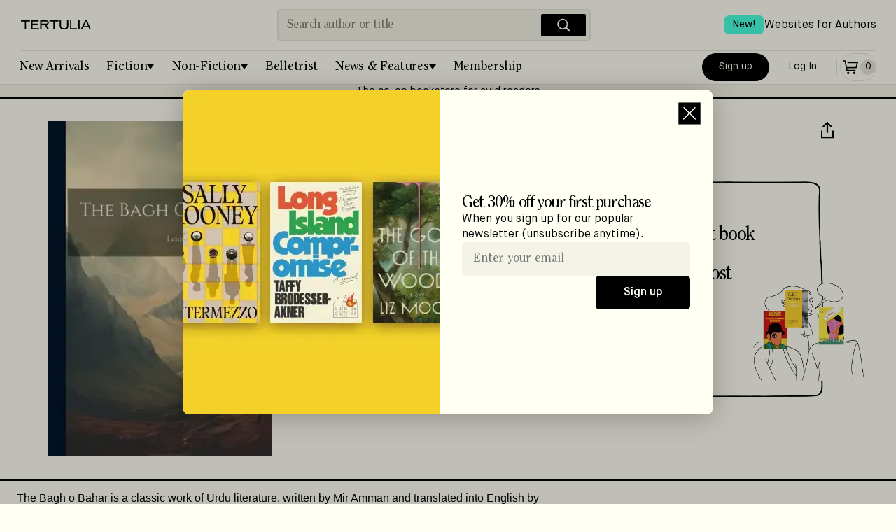

--- FILE ---
content_type: application/javascript; charset=UTF-8
request_url: https://tertulia.com/_next/static/chunks/848-8c403b19e1ed36e2.js
body_size: 10916
content:
"use strict";(self.webpackChunk_N_E=self.webpackChunk_N_E||[]).push([[848],{32662:function(e,t,n){var i=n(48200),o=n(83210),r=n(73759),a=n.n(r),l=n(69606),s=n(99138),c=n(17892),u=n(63620),d=n.n(u),p={};t.Z={Mixin:{scrollResponderMixinGetInitialState:function(){return{isTouching:!1,lastMomentumScrollBeginTime:0,lastMomentumScrollEndTime:0,observedScrollSinceBecomingResponder:!1,becameResponderWhileAnimating:!1}},scrollResponderHandleScrollShouldSetResponder:function(){return this.state.isTouching},scrollResponderHandleStartShouldSetResponder:function(){return!1},scrollResponderHandleStartShouldSetResponderCapture:function(e){return this.scrollResponderIsAnimating()},scrollResponderHandleResponderReject:function(){d()(!1,"ScrollView doesn't take rejection well - scrolls anyway")},scrollResponderHandleTerminationRequest:function(){return!this.state.observedScrollSinceBecomingResponder},scrollResponderHandleTouchEnd:function(e){var t=e.nativeEvent;this.state.isTouching=0!==t.touches.length,this.props.onTouchEnd&&this.props.onTouchEnd(e)},scrollResponderHandleResponderRelease:function(e){this.props.onResponderRelease&&this.props.onResponderRelease(e);var t=s.Z.currentlyFocusedField();this.props.keyboardShouldPersistTaps||null==t||e.target===t||this.state.observedScrollSinceBecomingResponder||this.state.becameResponderWhileAnimating||(this.props.onScrollResponderKeyboardDismissed&&this.props.onScrollResponderKeyboardDismissed(e),s.Z.blurTextInput(t))},scrollResponderHandleScroll:function(e){this.state.observedScrollSinceBecomingResponder=!0,this.props.onScroll&&this.props.onScroll(e)},scrollResponderHandleResponderGrant:function(e){this.state.observedScrollSinceBecomingResponder=!1,this.props.onResponderGrant&&this.props.onResponderGrant(e),this.state.becameResponderWhileAnimating=this.scrollResponderIsAnimating()},scrollResponderHandleScrollBeginDrag:function(e){this.props.onScrollBeginDrag&&this.props.onScrollBeginDrag(e)},scrollResponderHandleScrollEndDrag:function(e){this.props.onScrollEndDrag&&this.props.onScrollEndDrag(e)},scrollResponderHandleMomentumScrollBegin:function(e){this.state.lastMomentumScrollBeginTime=Date.now(),this.props.onMomentumScrollBegin&&this.props.onMomentumScrollBegin(e)},scrollResponderHandleMomentumScrollEnd:function(e){this.state.lastMomentumScrollEndTime=Date.now(),this.props.onMomentumScrollEnd&&this.props.onMomentumScrollEnd(e)},scrollResponderHandleTouchStart:function(e){this.state.isTouching=!0,this.props.onTouchStart&&this.props.onTouchStart(e)},scrollResponderHandleTouchMove:function(e){this.props.onTouchMove&&this.props.onTouchMove(e)},scrollResponderIsAnimating:function(){return Date.now()-this.state.lastMomentumScrollEndTime<16||this.state.lastMomentumScrollEndTime<this.state.lastMomentumScrollBeginTime},scrollResponderGetScrollableNode:function(){return this.getScrollableNode?this.getScrollableNode():(0,o.Z)(this)},scrollResponderScrollTo:function(e,t,n){if("number"==typeof e)console.warn("`scrollResponderScrollTo(x, y, animated)` is deprecated. Use `scrollResponderScrollTo({x: 5, y: 5, animated: true})` instead.");else{var i=e||p;e=i.x,t=i.y,n=i.animated}var o=this.scrollResponderGetScrollableNode(),r=e||0,a=t||0;"function"==typeof o.scroll?o.scroll({top:a,left:r,behavior:n?"smooth":"auto"}):(o.scrollLeft=r,o.scrollTop=a)},scrollResponderZoomTo:function(e,t){"ios"!==l.Z.OS&&a()("zoomToRect is not implemented")},scrollResponderFlashScrollIndicators:function(){},scrollResponderScrollNativeHandleToKeyboard:function(e,t,n){this.additionalScrollOffset=t||0,this.preventNegativeScrollOffset=!!n,c.Z.measureLayout(e,(0,o.Z)(this.getInnerViewNode()),this.scrollResponderTextInputFocusError,this.scrollResponderInputMeasureAndScrollToKeyboard)},scrollResponderInputMeasureAndScrollToKeyboard:function(e,t,n,o){var r=i.Z.get("window").height;this.keyboardWillOpenTo&&(r=this.keyboardWillOpenTo.endCoordinates.screenY);var a=t-r+o+this.additionalScrollOffset;this.preventNegativeScrollOffset&&(a=Math.max(0,a)),this.scrollResponderScrollTo({x:0,y:a,animated:!0}),this.additionalOffset=0,this.preventNegativeScrollOffset=!1},scrollResponderTextInputFocusError:function(e){console.error("Error measuring text field: ",e)},UNSAFE_componentWillMount:function(){this.keyboardWillOpenTo=null,this.additionalScrollOffset=0},scrollResponderKeyboardWillShow:function(e){this.keyboardWillOpenTo=e,this.props.onKeyboardWillShow&&this.props.onKeyboardWillShow(e)},scrollResponderKeyboardWillHide:function(e){this.keyboardWillOpenTo=null,this.props.onKeyboardWillHide&&this.props.onKeyboardWillHide(e)},scrollResponderKeyboardDidShow:function(e){e&&(this.keyboardWillOpenTo=e),this.props.onKeyboardDidShow&&this.props.onKeyboardDidShow(e)},scrollResponderKeyboardDidHide:function(e){this.keyboardWillOpenTo=null,this.props.onKeyboardDidHide&&this.props.onKeyboardDidHide(e)}}}},99138:function(e,t,n){var i=n(17892);t.Z={_currentlyFocusedNode:null,currentlyFocusedField:function(){return document.activeElement!==this._currentlyFocusedNode&&(this._currentlyFocusedNode=null),this._currentlyFocusedNode},focusTextInput:function(e){null!==e&&(this._currentlyFocusedNode=e,document.activeElement!==e&&i.Z.focus(e))},blurTextInput:function(e){null!==e&&(this._currentlyFocusedNode=null,document.activeElement===e&&i.Z.blur(e))}}},51709:function(e,t,n){var i=n(63366),o=n(91316),r=n(82463),a=["accessibilityActiveDescendant","accessibilityAtomic","accessibilityAutoComplete","accessibilityBusy","accessibilityChecked","accessibilityColumnCount","accessibilityColumnIndex","accessibilityColumnSpan","accessibilityControls","accessibilityCurrent","accessibilityDescribedBy","accessibilityDetails","accessibilityDisabled","accessibilityErrorMessage","accessibilityExpanded","accessibilityFlowTo","accessibilityHasPopup","accessibilityHidden","accessibilityInvalid","accessibilityKeyShortcuts","accessibilityLabel","accessibilityLabelledBy","accessibilityLevel","accessibilityLiveRegion","accessibilityModal","accessibilityMultiline","accessibilityMultiSelectable","accessibilityOrientation","accessibilityOwns","accessibilityPlaceholder","accessibilityPosInSet","accessibilityPressed","accessibilityReadOnly","accessibilityRequired","accessibilityRole","accessibilityRoleDescription","accessibilityRowCount","accessibilityRowIndex","accessibilityRowSpan","accessibilitySelected","accessibilitySetSize","accessibilitySort","accessibilityValueMax","accessibilityValueMin","accessibilityValueNow","accessibilityValueText","dataSet","focusable","nativeID","pointerEvents","style","testID"],l={},s=Object.prototype.hasOwnProperty,c=Array.isArray,u=/[A-Z]/g;function d(e){return"-"+e.toLowerCase()}function p(e){return c(e)?e.join(" "):e}var f=r.Z.create({auto:{pointerEvents:"auto"},"box-none":{pointerEvents:"box-none"},"box-only":{pointerEvents:"box-only"},none:{pointerEvents:"none"}});t.Z=function(e,t,n){t||(t=l);var c=t,h=c.accessibilityActiveDescendant,y=c.accessibilityAtomic,m=c.accessibilityAutoComplete,v=c.accessibilityBusy,g=c.accessibilityChecked,b=c.accessibilityColumnCount,S=c.accessibilityColumnIndex,R=c.accessibilityColumnSpan,T=c.accessibilityControls,E=c.accessibilityCurrent,P=c.accessibilityDescribedBy,_=c.accessibilityDetails,D=c.accessibilityDisabled,w=c.accessibilityErrorMessage,O=c.accessibilityExpanded,C=c.accessibilityFlowTo,k=c.accessibilityHasPopup,N=c.accessibilityHidden,x=c.accessibilityInvalid,A=c.accessibilityKeyShortcuts,M=c.accessibilityLabel,I=c.accessibilityLabelledBy,Z=c.accessibilityLevel,L=c.accessibilityLiveRegion,Y=c.accessibilityModal,B=c.accessibilityMultiline,H=c.accessibilityMultiSelectable,X=c.accessibilityOrientation,K=c.accessibilityOwns,G=c.accessibilityPlaceholder,W=c.accessibilityPosInSet,F=c.accessibilityPressed,V=c.accessibilityReadOnly,z=c.accessibilityRequired,q=(c.accessibilityRole,c.accessibilityRoleDescription),j=c.accessibilityRowCount,U=c.accessibilityRowIndex,J=c.accessibilityRowSpan,Q=c.accessibilitySelected,$=c.accessibilitySetSize,ee=c.accessibilitySort,et=c.accessibilityValueMax,en=c.accessibilityValueMin,ei=c.accessibilityValueNow,eo=c.accessibilityValueText,er=c.dataSet,ea=c.focusable,el=c.nativeID,es=c.pointerEvents,ec=c.style,eu=c.testID,ed=(0,i.Z)(c,a),ep=o.Z.propsToAriaRole(t);if(null!=h&&(ed["aria-activedescendant"]=h),null!=y&&(ed["aria-atomic"]=y),null!=m&&(ed["aria-autocomplete"]=m),null!=v&&(ed["aria-busy"]=v),null!=g&&(ed["aria-checked"]=g),null!=b&&(ed["aria-colcount"]=b),null!=S&&(ed["aria-colindex"]=S),null!=R&&(ed["aria-colspan"]=R),null!=T&&(ed["aria-controls"]=p(T)),null!=E&&(ed["aria-current"]=E),null!=P&&(ed["aria-describedby"]=p(P)),null!=_&&(ed["aria-details"]=_),!0===D&&(ed["aria-disabled"]=!0,("button"===e||"form"===e||"input"===e||"select"===e||"textarea"===e)&&(ed.disabled=!0)),null!=w&&(ed["aria-errormessage"]=w),null!=O&&(ed["aria-expanded"]=O),null!=C&&(ed["aria-flowto"]=p(C)),null!=k&&(ed["aria-haspopup"]=k),!0===N&&(ed["aria-hidden"]=N),null!=x&&(ed["aria-invalid"]=x),null!=A&&Array.isArray(A)&&(ed["aria-keyshortcuts"]=A.join(" ")),null!=M&&(ed["aria-label"]=M),null!=I&&(ed["aria-labelledby"]=p(I)),null!=Z&&(ed["aria-level"]=Z),null!=L&&(ed["aria-live"]="none"===L?"off":L),null!=Y&&(ed["aria-modal"]=Y),null!=B&&(ed["aria-multiline"]=B),null!=H&&(ed["aria-multiselectable"]=H),null!=X&&(ed["aria-orientation"]=X),null!=K&&(ed["aria-owns"]=p(K)),null!=G&&(ed["aria-placeholder"]=G),null!=W&&(ed["aria-posinset"]=W),null!=F&&(ed["aria-pressed"]=F),null!=V&&(ed["aria-readonly"]=V,("input"===e||"select"===e||"textarea"===e)&&(ed.readOnly=!0)),null!=z&&(ed["aria-required"]=z,("input"===e||"select"===e||"textarea"===e)&&(ed.required=z)),null!=ep&&(ed.role="none"===ep?"presentation":ep),null!=q&&(ed["aria-roledescription"]=q),null!=j&&(ed["aria-rowcount"]=j),null!=U&&(ed["aria-rowindex"]=U),null!=J&&(ed["aria-rowspan"]=J),null!=Q&&(ed["aria-selected"]=Q),null!=$&&(ed["aria-setsize"]=$),null!=ee&&(ed["aria-sort"]=ee),null!=et&&(ed["aria-valuemax"]=et),null!=en&&(ed["aria-valuemin"]=en),null!=ei&&(ed["aria-valuenow"]=ei),null!=eo&&(ed["aria-valuetext"]=eo),null!=er){for(var ef in er)if(s.call(er,ef)){var eh=ef.replace(u,d),ey=er[ef];null!=ey&&(ed["data-"+eh]=ey)}}!1===ea&&(ed.tabIndex="-1"),"a"===e||"button"===e||"input"===e||"select"===e||"textarea"===e?(!1===ea||!0===D)&&(ed.tabIndex="-1"):"button"===ep||"checkbox"===ep||"link"===ep||"radio"===ep||"textbox"===ep||"switch"===ep?!1!==ea&&(ed.tabIndex="0"):!0===ea&&(ed.tabIndex="0");var em=(0,r.Z)([ec,es&&f[es]],{writingDirection:n?n.writingDirection:"ltr"}),ev=em[0],eg=em[1];return ev&&(ed.className=ev),eg&&(ed.style=eg),null!=el&&(ed.id=el),null!=eu&&(ed["data-testid"]=eu),ed}},5454:function(e,t,n){var i=n(99138);t.Z=function(){i.Z.blurTextInput(i.Z.currentlyFocusedField())}},14268:function(e,t,n){n.d(t,{E5:function(){return c},LO:function(){return o},Uy:function(){return l},YB:function(){return a},_T:function(){return r},hJ:function(){return s},lG:function(){return i},vr:function(){return u}});var i={children:!0,dataSet:!0,nativeID:!0,ref:!0,suppressHydrationWarning:!0,testID:!0},o={accessibilityActiveDescendant:!0,accessibilityAtomic:!0,accessibilityAutoComplete:!0,accessibilityBusy:!0,accessibilityChecked:!0,accessibilityColumnCount:!0,accessibilityColumnIndex:!0,accessibilityColumnSpan:!0,accessibilityControls:!0,accessibilityCurrent:!0,accessibilityDescribedBy:!0,accessibilityDetails:!0,accessibilityDisabled:!0,accessibilityErrorMessage:!0,accessibilityExpanded:!0,accessibilityFlowTo:!0,accessibilityHasPopup:!0,accessibilityHidden:!0,accessibilityInvalid:!0,accessibilityKeyShortcuts:!0,accessibilityLabel:!0,accessibilityLabelledBy:!0,accessibilityLevel:!0,accessibilityLiveRegion:!0,accessibilityModal:!0,accessibilityMultiline:!0,accessibilityMultiSelectable:!0,accessibilityOrientation:!0,accessibilityOwns:!0,accessibilityPlaceholder:!0,accessibilityPosInSet:!0,accessibilityPressed:!0,accessibilityReadOnly:!0,accessibilityRequired:!0,accessibilityRole:!0,accessibilityRoleDescription:!0,accessibilityRowCount:!0,accessibilityRowIndex:!0,accessibilityRowSpan:!0,accessibilitySelected:!0,accessibilitySetSize:!0,accessibilitySort:!0,accessibilityValueMax:!0,accessibilityValueMin:!0,accessibilityValueNow:!0,accessibilityValueText:!0,dir:!0,focusable:!0},r={onClick:!0,onClickCapture:!0,onContextMenu:!0},a={onBlur:!0,onFocus:!0},l={onKeyDown:!0,onKeyDownCapture:!0,onKeyUp:!0,onKeyUpCapture:!0},s={onMouseDown:!0,onMouseEnter:!0,onMouseLeave:!0,onMouseMove:!0,onMouseOver:!0,onMouseOut:!0,onMouseUp:!0},c={onTouchCancel:!0,onTouchCancelCapture:!0,onTouchEnd:!0,onTouchEndCapture:!0,onTouchMove:!0,onTouchMoveCapture:!0,onTouchStart:!0,onTouchStartCapture:!0},u={classList:!0,style:!0}},88732:function(e,t){t.Z=function(e){if(null!=e&&1===e.nodeType&&"function"==typeof e.getBoundingClientRect)return e.getBoundingClientRect()}},15303:function(e,t){t.Z=function(e){return"currentcolor"===e||"currentColor"===e||"inherit"===e||0===e.indexOf("var(")}},53028:function(e,t,n){function i(){for(var e=arguments.length,t=Array(e),n=0;n<e;n++)t[n]=arguments[n];return function(e){t.forEach(function(t){if(null!=t){if("function"==typeof t){t(e);return}if("object"==typeof t){t.current=e;return}console.error("mergeRefs cannot handle Refs of type boolean, number or string, received ref "+String(t))}})}}n.d(t,{Z:function(){return i}}),n(67294)},24181:function(e,t,n){n.d(t,{Z:function(){return i}});function i(e,t){var n={};for(var i in e)e.hasOwnProperty(i)&&!0===t[i]&&(n[i]=e[i]);return n}},78900:function(e,t,n){n.d(t,{Z:function(){return m}});var i=n(39668),o=n(61505),r=n(7951),a=n(81385),l=n(29432),s=n(23716),c=n(40109),u=n(42564),d=n(42758),p=n(26327),f=["Webkit"],h=["Webkit","ms"],y={plugins:[o.Z,r.Z,a.Z,l.Z,s.Z,c.Z,u.Z,d.Z,p.Z],prefixMap:{appearance:["Webkit","Moz","ms"],userSelect:["Webkit","Moz"],textEmphasisPosition:h,textEmphasis:h,textEmphasisStyle:h,textEmphasisColor:h,boxDecorationBreak:h,clipPath:f,maskImage:h,maskMode:h,maskRepeat:h,maskPosition:h,maskClip:h,maskOrigin:h,maskSize:h,maskComposite:h,mask:h,maskBorderSource:h,maskBorderMode:h,maskBorderSlice:h,maskBorderWidth:h,maskBorderOutset:h,maskBorderRepeat:h,maskBorder:h,maskType:h,textDecorationStyle:f,textDecorationSkip:f,textDecorationLine:f,textDecorationColor:f,filter:f,breakAfter:f,breakBefore:f,breakInside:f,columnCount:f,columnFill:f,columnGap:f,columnRule:f,columnRuleColor:f,columnRuleStyle:f,columnRuleWidth:f,columns:f,columnSpan:f,columnWidth:f,backdropFilter:f,hyphens:f,flowInto:f,flowFrom:f,regionFragment:f,textOrientation:f,tabSize:["Moz"],fontKerning:f,textSizeAdjust:f}},m=(0,i.Z)(y)},21181:function(e,t,n){n.d(t,{G:function(){return r}});var i=n(58395).Z&&void 0!==window.requestIdleCallback,o=i?window.requestIdleCallback:function(e,t){return setTimeout(function(){var t=Date.now();e({didTimeout:!1,timeRemaining:function(){return Math.max(0,50-(Date.now()-t))}})},1)},r=i?window.cancelIdleCallback:function(e){clearTimeout(e)};t.Z=o},73948:function(e,t,n){n.d(t,{Z:function(){return r}});var i={animationIterationCount:!0,aspectRatio:!0,borderImageOutset:!0,borderImageSlice:!0,borderImageWidth:!0,boxFlex:!0,boxFlexGroup:!0,boxOrdinalGroup:!0,columnCount:!0,flex:!0,flexGrow:!0,flexOrder:!0,flexPositive:!0,flexShrink:!0,flexNegative:!0,fontWeight:!0,gridRow:!0,gridRowEnd:!0,gridRowGap:!0,gridRowStart:!0,gridColumn:!0,gridColumnEnd:!0,gridColumnGap:!0,gridColumnStart:!0,lineClamp:!0,opacity:!0,order:!0,orphans:!0,tabSize:!0,widows:!0,zIndex:!0,zoom:!0,fillOpacity:!0,floodOpacity:!0,stopOpacity:!0,strokeDasharray:!0,strokeDashoffset:!0,strokeMiterlimit:!0,strokeOpacity:!0,strokeWidth:!0,scale:!0,scaleX:!0,scaleY:!0,scaleZ:!0,shadowOpacity:!0},o=["ms","Moz","O","Webkit"];Object.keys(i).forEach(function(e){o.forEach(function(t){i[t+e.charAt(0).toUpperCase()+e.substring(1)]=i[e]})});var r=function(e,t){var n=e.style;for(var o in t)if(t.hasOwnProperty(o)){var r,a,l=0===o.indexOf("--"),s=(r=o,null==(a=t[o])||"boolean"==typeof a||""===a?"":l||"number"!=typeof a||0===a||i.hasOwnProperty(r)&&i[r]?(""+a).trim():a+"px");"float"===o&&(o="cssFloat"),l?n.setProperty(o,s):n[o]=s}}},87897:function(e,t,n){n.d(t,{Z:function(){return s}});var i=n(75650),o=n(17892),r=n(58395),a="__reactLayoutHandler",l=(r.Z,null);function s(e,t){var n=(r.Z&&void 0!==window.ResizeObserver&&null==l&&(l=new window.ResizeObserver(function(e){e.forEach(function(e){var t=e.target,n=t[a];"function"==typeof n&&o.Z.measure(t,function(t,i,o,r,a,l){var s={nativeEvent:{layout:{x:t,y:i,width:o,height:r,left:a,top:l}},timeStamp:Date.now()};Object.defineProperty(s.nativeEvent,"target",{enumerable:!0,get:function(){return e.target}}),n(s)})})})),l);(0,i.Z)(function(){var n=e.current;null!=n&&(n[a]=t)},[e,t]),(0,i.Z)(function(){var t=e.current;return null!=t&&null!=n&&("function"==typeof t[a]?n.observe(t):n.unobserve(t)),function(){null!=t&&null!=n&&n.unobserve(t)}},[e,n])}},75650:function(e,t,n){var i=n(67294),o=n(58395).Z?i.useLayoutEffect:i.useEffect;t.Z=o},37942:function(e,t,n){n.d(t,{Iw:function(){return c},w1:function(){return s},PE:function(){return u}});var i=n(67294),o=new Set(["Arab","Syrc","Samr","Mand","Thaa","Mend","Nkoo","Adlm","Rohg","Hebr"]),r=new Set(["ae","ar","arc","bcc","bqi","ckb","dv","fa","far","glk","he","iw","khw","ks","ku","mzn","nqo","pnb","ps","sd","ug","ur","yi"]),a=new Map,l=(0,i.createContext)({direction:"ltr",locale:"en-US"});function s(e){return!function(e){var t=a.get(e);if(t)return t;var n=!1;if(Intl.Locale){var i=new Intl.Locale(e).maximize().script;n=o.has(i)}else{var l=e.split("-")[0];n=r.has(l)}return a.set(e,n),n}(e)?"ltr":"rtl"}function c(e){var t=e.direction,n=e.locale,o=e.children;return t||n?i.createElement(l.Provider,{children:o,value:{direction:n?s(n):t,locale:n}}):o}function u(){return(0,i.useContext)(l)}},91803:function(e,t,n){n.d(t,{Z:function(){return r}});var i=n(67294),o=n(53028);function r(){for(var e=arguments.length,t=Array(e),n=0;n<e;n++)t[n]=arguments[n];return i.useMemo(function(){return o.Z.apply(void 0,t)},[].concat(t))}},58929:function(e,t,n){n.d(t,{Z:function(){return u}});var i=n(72875),o=n(17892),r=n(51709),a=n(67294),l="function"==typeof Symbol&&"symbol"==typeof Symbol()?Symbol():Object.freeze({}),s=!1,c={};function u(e){var t,n,u=e.pointerEvents,d=e.style,p=(0,a.useRef)(null),f=(0,a.useRef)(null);return f.current={pointerEvents:u,style:d},t=function(){return function(e){null!=e&&(e.measure=function(t){return o.Z.measure(e,t)},e.measureLayout=function(t,n,i){return o.Z.measureLayout(e,t,i,n)},e.measureInWindow=function(t){return o.Z.measureInWindow(e,t)},e.setNativeProps=function(t){var n=f.current||c,a=n.style;!function(e,t,n,a,l){if(s||(console.warn("setNativeProps is deprecated. Please update props using React state instead."),s=!0),null!=e&&t){var c=(0,r.Z)(null,(0,i.Z)((0,i.Z)({pointerEvents:n},t),{},{style:[a,t.style]})),u=c.style;if(null!=l.current)for(var d in null==c.style&&(c.style={}),l.current)null==c.style[d]&&(c.style[d]="");l.current=u,o.Z.updateView(e,c)}}(e,t,n.pointerEvents,a,p)})}},(n=a.useRef(l)).current===l&&(n.current=t()),n.current}},97214:function(e,t,n){n.d(t,{Z:function(){return E}});var i=n(92777),o=n(82262),r="DELAY",a="ERROR",l="LONG_PRESS_DETECTED",s="NOT_RESPONDER",c="RESPONDER_ACTIVE_LONG_PRESS_START",u="RESPONDER_ACTIVE_PRESS_START",d="RESPONDER_INACTIVE_PRESS_START",p="RESPONDER_RELEASE",f="RESPONDER_TERMINATED",h=Object.freeze({NOT_RESPONDER:{DELAY:a,RESPONDER_GRANT:d,RESPONDER_RELEASE:a,RESPONDER_TERMINATED:a,LONG_PRESS_DETECTED:a},RESPONDER_INACTIVE_PRESS_START:{DELAY:u,RESPONDER_GRANT:a,RESPONDER_RELEASE:s,RESPONDER_TERMINATED:s,LONG_PRESS_DETECTED:a},RESPONDER_ACTIVE_PRESS_START:{DELAY:a,RESPONDER_GRANT:a,RESPONDER_RELEASE:s,RESPONDER_TERMINATED:s,LONG_PRESS_DETECTED:c},RESPONDER_ACTIVE_LONG_PRESS_START:{DELAY:a,RESPONDER_GRANT:a,RESPONDER_RELEASE:s,RESPONDER_TERMINATED:s,LONG_PRESS_DETECTED:c},ERROR:{DELAY:s,RESPONDER_GRANT:d,RESPONDER_RELEASE:s,RESPONDER_TERMINATED:s,LONG_PRESS_DETECTED:s}}),y=function(e){return e===u||e===c},m=function(e){return"button"===e.getAttribute("role")},v=function(e){return e===d||e===u||e===c},g=function(e){var t=e.key,n=e.target.getAttribute("role");return"Enter"===t||(" "===t||"Spacebar"===t)&&"button"===n},b=function(){function e(t){(0,i.Z)(this,e),this._eventHandlers=null,this._isPointerTouch=!1,this._longPressDelayTimeout=null,this._longPressDispatched=!1,this._pressDelayTimeout=null,this._pressOutDelayTimeout=null,this._touchState=s,this.configure(t)}return(0,o.Z)(e,[{key:"configure",value:function(e){this._config=e}},{key:"reset",value:function(){this._cancelLongPressDelayTimeout(),this._cancelPressDelayTimeout(),this._cancelPressOutDelayTimeout()}},{key:"getEventHandlers",value:function(){return null==this._eventHandlers&&(this._eventHandlers=this._createEventHandlers()),this._eventHandlers}},{key:"_createEventHandlers",value:function(){var e=this,t=function(t,n){t.persist(),e._cancelPressOutDelayTimeout(),e._longPressDispatched=!1,e._selectionTerminated=!1,e._touchState=s,e._isPointerTouch="touchstart"===t.nativeEvent.type,e._receiveSignal("RESPONDER_GRANT",t);var i=S(e._config.delayPressStart,0,50);!1!==n&&i>0?e._pressDelayTimeout=setTimeout(function(){e._receiveSignal(r,t)},i):e._receiveSignal(r,t);var o=S(e._config.delayLongPress,10,450);e._longPressDelayTimeout=setTimeout(function(){e._handleLongPress(t)},o+i)},n=function(t){e._receiveSignal(p,t)},i=function t(i){var o=e._config.onPress,r=i.target;if(e._touchState!==s&&g(i)){n(i),document.removeEventListener("keyup",t);var a=r.getAttribute("role"),l=r.tagName.toLowerCase();null==o||"link"===a||"a"===l||"button"===l||"input"===l||"select"===l||"textarea"===l||o(i)}};return{onStartShouldSetResponder:function(t){var n=e._config.disabled;return n&&m(t.currentTarget)&&t.stopPropagation(),null==n||!n},onKeyDown:function(n){var o=e._config.disabled,r=n.key,a=n.target;if(!o&&g(n)){e._touchState===s&&(t(n,!1),document.addEventListener("keyup",i));var l=a.getAttribute("role");(" "===r||"Spacebar"===r)&&("button"===l||"menuitem"===l)&&n.preventDefault(),n.stopPropagation()}},onResponderGrant:function(e){return t(e)},onResponderMove:function(t){null!=e._config.onPressMove&&e._config.onPressMove(t);var n=R(t);null!=e._touchActivatePosition&&Math.hypot(e._touchActivatePosition.pageX-n.pageX,e._touchActivatePosition.pageY-n.pageY)>10&&e._cancelLongPressDelayTimeout()},onResponderRelease:function(e){return n(e)},onResponderTerminate:function(t){"selectionchange"===t.nativeEvent.type&&(e._selectionTerminated=!0),e._receiveSignal(f,t)},onResponderTerminationRequest:function(t){var n=e._config,i=n.cancelable,o=n.disabled,r=n.onLongPress;return(!!o||null==r||!e._isPointerTouch||"contextmenu"!==t.nativeEvent.type)&&(null==i||i)},onClick:function(t){var n=e._config,i=n.disabled,o=n.onPress;i?m(t.currentTarget)&&t.stopPropagation():(t.stopPropagation(),e._longPressDispatched||e._selectionTerminated?t.preventDefault():null!=o&&!1===t.altKey&&o(t))},onContextMenu:function(t){var n=e._config,i=n.disabled,o=n.onLongPress;i?m(t.currentTarget)&&t.stopPropagation():null!=o&&e._isPointerTouch&&!t.defaultPrevented&&(t.preventDefault(),t.stopPropagation())}}}},{key:"_receiveSignal",value:function(e,t){var n=this._touchState,i=null;null!=h[n]&&(i=h[n][e]),(this._touchState!==s||e!==p)&&(null==i||i===a?console.error("PressResponder: Invalid signal "+e+" for state "+n+" on responder"):n!==i&&(this._performTransitionSideEffects(n,i,e,t),this._touchState=i))}},{key:"_performTransitionSideEffects",value:function(e,t,n,i){var o=this;if((n===f||n===p)&&(setTimeout(function(){o._isPointerTouch=!1},0),this._touchActivatePosition=null,this._cancelLongPressDelayTimeout()),v(e)&&n===l){var r=this._config.onLongPress;null!=r&&null==i.nativeEvent.key&&(r(i),this._longPressDispatched=!0)}var a=y(e),s=y(t);if(!a&&s?this._activate(i):a&&!s&&this._deactivate(i),v(e)&&n===p){var u=this._config,d=u.onLongPress;null==u.onPress||null!=d&&e===c||s||a||(this._activate(i),this._deactivate(i))}this._cancelPressDelayTimeout()}},{key:"_activate",value:function(e){var t=this._config,n=t.onPressChange,i=t.onPressStart,o=R(e);this._touchActivatePosition={pageX:o.pageX,pageY:o.pageY},null!=i&&i(e),null!=n&&n(!0)}},{key:"_deactivate",value:function(e){var t=this._config,n=t.onPressChange,i=t.onPressEnd;function o(){null!=i&&i(e),null!=n&&n(!1)}var r=S(this._config.delayPressEnd);r>0?this._pressOutDelayTimeout=setTimeout(function(){o()},r):o()}},{key:"_handleLongPress",value:function(e){(this._touchState===u||this._touchState===c)&&this._receiveSignal(l,e)}},{key:"_cancelLongPressDelayTimeout",value:function(){null!=this._longPressDelayTimeout&&(clearTimeout(this._longPressDelayTimeout),this._longPressDelayTimeout=null)}},{key:"_cancelPressDelayTimeout",value:function(){null!=this._pressDelayTimeout&&(clearTimeout(this._pressDelayTimeout),this._pressDelayTimeout=null)}},{key:"_cancelPressOutDelayTimeout",value:function(){null!=this._pressOutDelayTimeout&&(clearTimeout(this._pressOutDelayTimeout),this._pressOutDelayTimeout=null)}}]),e}();function S(e,t,n){return void 0===t&&(t=0),void 0===n&&(n=0),Math.max(t,null!=e?e:n)}function R(e){var t=e.nativeEvent,n=t.changedTouches,i=t.touches;return null!=i&&i.length>0?i[0]:null!=n&&n.length>0?n[0]:e.nativeEvent}var T=n(67294);function E(e,t){var n=(0,T.useRef)(null);null==n.current&&(n.current=new b(t));var i=n.current;return(0,T.useEffect)(function(){i.configure(t)},[t,i]),(0,T.useEffect)(function(){return function(){i.reset()}},[i]),(0,T.useDebugValue)(t),i.getEventHandlers()}},30165:function(e,t,n){n.d(t,{Z:function(){return X}});var i=n(67294),o=n(88732),r=function(){},a={},l=[];function s(e){return e>20?e%20:e}function c(e,t){var n,i,c,u=!1,d=e.changedTouches,p=e.type,f=!0===e.metaKey,h=!0===e.shiftKey,y=d&&d[0].force||0,m=s(d&&d[0].identifier||0),v=d&&d[0].clientX||e.clientX,g=d&&d[0].clientY||e.clientY,b=d&&d[0].pageX||e.pageX,S=d&&d[0].pageY||e.pageY,R="function"==typeof e.preventDefault?e.preventDefault.bind(e):r,T=e.timeStamp;function E(e){return Array.prototype.slice.call(e).map(function(e){return{force:e.force,identifier:s(e.identifier),get locationX(){return D(e.clientX)},get locationY(){return w(e.clientY)},pageX:e.pageX,pageY:e.pageY,target:e.target,timestamp:T}})}if(null!=d)i=E(d),c=E(e.touches);else{var P=[{force:y,identifier:m,get locationX(){return D(v)},get locationY(){return w(g)},pageX:b,pageY:S,target:e.target,timestamp:T}];i=P,c="mouseup"===p||"dragstart"===p?l:P}var _={bubbles:!0,cancelable:!0,currentTarget:null,defaultPrevented:e.defaultPrevented,dispatchConfig:a,eventPhase:e.eventPhase,isDefaultPrevented:function(){return e.defaultPrevented},isPropagationStopped:function(){return u},isTrusted:e.isTrusted,nativeEvent:{altKey:!1,ctrlKey:!1,metaKey:f,shiftKey:h,changedTouches:i,force:y,identifier:m,get locationX(){return D(v)},get locationY(){return w(g)},pageX:b,pageY:S,target:e.target,timestamp:T,touches:c,type:p},persist:r,preventDefault:R,stopPropagation:function(){u=!0},target:e.target,timeStamp:T,touchHistory:t.touchHistory};function D(e){if(n=n||(0,o.Z)(_.currentTarget))return e-n.left}function w(e){if(n=n||(0,o.Z)(_.currentTarget))return e-n.top}return _}function u(e){return"touchstart"===e||"mousedown"===e}function d(e){return"touchmove"===e||"mousemove"===e}function p(e){return"touchend"===e||"mouseup"===e||f(e)}function f(e){return"touchcancel"===e||"dragstart"===e}var h="__reactResponderId";function y(e){for(var t=[];null!=e&&e!==document.body;)t.push(e),e=e.parentNode;return t}var m=n(92777),v=n(82262);function g(e){return e.timeStamp||e.timestamp}function b(e){var t=e.identifier;return null==t&&console.error("Touch object is missing identifier."),t}function S(e){return JSON.stringify({identifier:e.identifier,pageX:e.pageX,pageY:e.pageY,timestamp:g(e)})}function R(e){var t=e.touchBank,n=JSON.stringify(t.slice(0,20));return t.length>20&&(n+=" (original size: "+t.length+")"),n}var T=function(){function e(){(0,m.Z)(this,e),this._touchHistory={touchBank:[],numberActiveTouches:0,indexOfSingleActiveTouch:-1,mostRecentTimeStamp:0}}return(0,v.Z)(e,[{key:"recordTouchTrack",value:function(e,t){var n=this._touchHistory;if(d(e))t.changedTouches.forEach(function(e){var t;(t=n.touchBank[b(e)])?(t.touchActive=!0,t.previousPageX=t.currentPageX,t.previousPageY=t.currentPageY,t.previousTimeStamp=t.currentTimeStamp,t.currentPageX=e.pageX,t.currentPageY=e.pageY,t.currentTimeStamp=g(e),n.mostRecentTimeStamp=g(e)):console.warn("Cannot record touch move without a touch start.\n","Touch Move: "+S(e)+"\n","Touch Bank: "+R(n))});else if(u(e))t.changedTouches.forEach(function(e){var t,i,o,r;return t=e,i=n,o=b(t),void((r=i.touchBank[o])?(r.touchActive=!0,r.startPageX=t.pageX,r.startPageY=t.pageY,r.startTimeStamp=g(t),r.currentPageX=t.pageX,r.currentPageY=t.pageY,r.currentTimeStamp=g(t),r.previousPageX=t.pageX,r.previousPageY=t.pageY,r.previousTimeStamp=g(t)):i.touchBank[o]={touchActive:!0,startPageX:t.pageX,startPageY:t.pageY,startTimeStamp:g(t),currentPageX:t.pageX,currentPageY:t.pageY,currentTimeStamp:g(t),previousPageX:t.pageX,previousPageY:t.pageY,previousTimeStamp:g(t)},i.mostRecentTimeStamp=g(t))}),n.numberActiveTouches=t.touches.length,1===n.numberActiveTouches&&(n.indexOfSingleActiveTouch=t.touches[0].identifier);else if(p(e)&&(t.changedTouches.forEach(function(e){var t;(t=n.touchBank[b(e)])?(t.touchActive=!1,t.previousPageX=t.currentPageX,t.previousPageY=t.currentPageY,t.previousTimeStamp=t.currentTimeStamp,t.currentPageX=e.pageX,t.currentPageY=e.pageY,t.currentTimeStamp=g(e),n.mostRecentTimeStamp=g(e)):console.warn("Cannot record touch end without a touch start.\n","Touch End: "+S(e)+"\n","Touch Bank: "+R(n))}),n.numberActiveTouches=t.touches.length,1===n.numberActiveTouches))for(var i=n.touchBank,o=0;o<i.length;o++){var r=i[o];if(null!=r&&r.touchActive){n.indexOfSingleActiveTouch=o;break}}}},{key:"touchHistory",get:function(){return this._touchHistory}}]),e}(),E=n(58395),P={},_=["onStartShouldSetResponderCapture","onStartShouldSetResponder",{bubbles:!0}],D=["onMoveShouldSetResponderCapture","onMoveShouldSetResponder",{bubbles:!0}],w={touchstart:_,mousedown:_,touchmove:D,mousemove:D,scroll:["onScrollShouldSetResponderCapture","onScrollShouldSetResponder",{bubbles:!1}]},O={id:null,idPath:null,node:null},C=new Map,k=!1,N=0,x={id:null,node:null,idPath:null},A=new T;function M(e){var t=C.get(e);return null!=t?t:P}function I(e){var t,n,i,o,r,a,l,s=e.type,m=e.target;if("touchstart"===s&&(k=!0),("touchmove"===s||N>1)&&(k=!1),("mousedown"!==s||!k)&&("mousemove"!==s||!k)&&("mousemove"!==s||!(N<1))){if(k&&"mouseup"===s){0===N&&(k=!1);return}var v=u(s)&&(t=e.altKey,n=e.button,i=e.buttons,o=e.ctrlKey,r=e.type,a=!1===t&&!1===o,"touchstart"===r||"touchmove"===r||"mousedown"===r&&(0===n||1===i)&&!!a||"mousemove"===r&&1===i&&!!a),g=d(s),b=p(s),S="scroll"===s,R="select"===s||"selectionchange"===s,T=c(e,A);(v||g||b)&&(e.touches?N=e.touches.length:v?N=1:b&&(N=0),A.recordTouchTrack(s,T.nativeEvent));var E=function(e){for(var t=[],n=[],i="selectionchange"===e.type?y(window.getSelection().anchorNode):null!=e.composedPath?e.composedPath():y(e.target),o=0;o<i.length;o++){var r=i[o],a=null!=r?r[h]:null;null!=a&&(t.push(a),n.push(r))}return{idPath:t,nodePath:n}}(e),P=!1;if(v||g||S&&N>0){var _=x.idPath,D=E.idPath;if(null!=_&&null!=D){var C=function(e,t){var n=e.length,i=t.length;if(0===n||0===i||e[n-1]!==t[i-1])return null;var o=e[0],r=0,a=t[0],l=0;n-i>0&&(o=e[r=n-i],n=i),i-n>0&&(a=t[l=i-n],i=n);for(var s=n;s--;){if(o===a)return o;o=e[r++],a=t[l++]}return null}(_,D);if(null!=C){var I=D.indexOf(C)+(C===x.id?1:0);E={idPath:D.slice(I),nodePath:E.nodePath.slice(I)}}else E=null}null!=E&&null!=(l=function(e,t,n){var i=w[t.type];if(null!=i){for(var o=e.idPath,r=e.nodePath,a=i[0],l=i[1],s=i[2].bubbles,c=function(e,t,i){var r=M(e)[i];if(null!=r&&(n.currentTarget=t,!0===r(n))){var a=o.slice(o.indexOf(e));return{id:e,node:t,idPath:a}}},u=o.length-1;u>=0;u--){var d=c(o[u],r[u],a);if(null!=d)return d;if(!0===n.isPropagationStopped())return}if(s)for(var p=0;p<o.length;p++){var f=c(o[p],r[p],l);if(null!=f)return f;if(!0===n.isPropagationStopped())return}else{var h=o[0],y=r[0];if(t.target===y)return c(h,y,l)}}}(E,e,T))&&(function(e,t){var n=x,i=n.id,o=n.node,r=t.id,a=t.node,l=M(r),s=l.onResponderGrant,c=l.onResponderReject;if(e.bubbles=!1,e.cancelable=!1,e.currentTarget=a,null==i)null!=s&&(e.currentTarget=a,e.dispatchConfig.registrationName="onResponderGrant",s(e)),x=t;else{var u=M(i),d=u.onResponderTerminate,p=u.onResponderTerminationRequest,f=!0;(null!=p&&(e.currentTarget=o,e.dispatchConfig.registrationName="onResponderTerminationRequest",!1===p(e)&&(f=!1)),f)?(null!=d&&(e.currentTarget=o,e.dispatchConfig.registrationName="onResponderTerminate",d(e)),null!=s&&(e.currentTarget=a,e.dispatchConfig.registrationName="onResponderGrant",s(e)),x=t):null!=c&&(e.currentTarget=a,e.dispatchConfig.registrationName="onResponderReject",c(e))}}(T,l),P=!0)}if(null!=x.id&&null!=x.node){var Z=x,L=Z.id,Y=Z.node,B=M(L),H=B.onResponderStart,X=B.onResponderMove,K=B.onResponderEnd,G=B.onResponderRelease,W=B.onResponderTerminate,F=B.onResponderTerminationRequest;if(T.bubbles=!1,T.cancelable=!1,T.currentTarget=Y,v)null!=H&&(T.dispatchConfig.registrationName="onResponderStart",H(T));else if(g)null!=X&&(T.dispatchConfig.registrationName="onResponderMove",X(T));else{var V=f(s)||"contextmenu"===s||"blur"===s&&m===window||"blur"===s&&m.contains(Y)&&e.relatedTarget!==Y||S&&0===N||S&&m.contains(Y)&&m!==Y||R&&function(e){if("selectionchange"===e.type){var t,n,i,o,r;return n=(t=window.getSelection()).toString(),i=t.anchorNode,o=t.focusNode,r=i&&i.nodeType===window.Node.TEXT_NODE||o&&o.nodeType===window.Node.TEXT_NODE,n.length>=1&&"\n"!==n&&r}return"select"===e.type}(e),z=b&&!V&&!function(e,t){if(!t||0===t.length)return!1;for(var n=0;n<t.length;n++){var i=t[n].target;if(null!=i&&e.contains(i))return!0}return!1}(Y,e.touches);if(b&&null!=K&&(T.dispatchConfig.registrationName="onResponderEnd",K(T)),z&&(null!=G&&(T.dispatchConfig.registrationName="onResponderRelease",G(T)),x=O),V){var q=!0;("contextmenu"===s||"scroll"===s||"selectionchange"===s)&&(P?q=!1:null!=F&&(T.dispatchConfig.registrationName="onResponderTerminationRequest",!1===F(T)&&(q=!1))),q&&(null!=W&&(T.dispatchConfig.registrationName="onResponderTerminate",W(T)),x=O,k=!1,N=0)}}}}}var Z=["blur","scroll"],L=["mousedown","mousemove","mouseup","dragstart","touchstart","touchmove","touchend","touchcancel","contextmenu","select","selectionchange"];function Y(e){x.id===e&&function(){var e=x,t=e.id,n=e.node;if(null!=t&&null!=n){var i=M(t).onResponderTerminate;if(null!=i){var o=c({},A);o.currentTarget=n,i(o)}x=O}k=!1,N=0}(),C.has(e)&&C.delete(e)}var B={},H=0;function X(e,t){void 0===t&&(t=B);var n,o,r=(n=function(){return H++},null==(o=i.useRef(null)).current&&(o.current=n()),o.current),a=i.useRef(!1);i.useEffect(function(){return E.Z&&null==window.__reactResponderSystemActive&&(window.addEventListener("blur",I),L.forEach(function(e){document.addEventListener(e,I)}),Z.forEach(function(e){document.addEventListener(e,I,!0)}),window.__reactResponderSystemActive=!0),function(){Y(r)}},[r]),i.useEffect(function(){var n,i=t,o=i.onMoveShouldSetResponder,l=i.onMoveShouldSetResponderCapture,s=i.onScrollShouldSetResponder,c=i.onScrollShouldSetResponderCapture,u=i.onSelectionChangeShouldSetResponder,d=i.onSelectionChangeShouldSetResponderCapture,p=i.onStartShouldSetResponder,f=i.onStartShouldSetResponderCapture,y=e.current;null!=o||null!=l||null!=s||null!=c||null!=u||null!=d||null!=p||null!=f?(n=t,null!=y&&(y[h]=r),C.set(r,n),a.current=!0):a.current&&(Y(r),a.current=!1)},[t,e,r]),i.useDebugValue({isResponder:e.current===x.node}),i.useDebugValue(t)}}}]);

--- FILE ---
content_type: image/svg+xml
request_url: https://tertulia.com/images/IconX.svg
body_size: 315
content:
<svg width="28" height="28" viewBox="0 0 28 28" fill="none" xmlns="http://www.w3.org/2000/svg">
<path d="M16.093 12.1624L24.283 2H22.3422L15.2308 10.8238L9.55101 2H3L11.589 15.3432L3 26H4.94088L12.4507 16.6817L18.449 26H25L16.0925 12.1624H16.093ZM13.4347 15.4608L12.5644 14.1321L5.6402 3.55962H8.62127L14.2092 12.0919L15.0795 13.4206L22.3431 24.5113H19.3621L13.4347 15.4613V15.4608Z" fill="black"/>
</svg>


--- FILE ---
content_type: application/javascript; charset=UTF-8
request_url: https://tertulia.com/_next/static/chunks/8229-d5fc01424fef1e5f.js
body_size: 6319
content:
"use strict";(self.webpackChunk_N_E=self.webpackChunk_N_E||[]).push([[8229],{53010:function(e,n,t){t.d(n,{Z:function(){return c}});var o=t(85893);t(67294);var r=t(3978),i=t(39945),l=t(82463),a=t(86393);let s=l.Z.create({button:{height:24*a.ZP.refRatio,borderRadius:12*a.ZP.refRatio,marginVertical:a.ZP.margin.xs,marginRight:a.ZP.margin.sm,display:"flex",justifyContent:"center",alignItems:"center",alignSelf:"center",paddingHorizontal:a.ZP.margin.xs},title:{...a.ZP.fonts.md,textAlign:"center",color:a.ZP.colors.white},selected:{borderWidth:2,borderColor:a.ZP.colors.active},notSelected:{borderWidth:1,borderColor:a.ZP.colors.gray1}});var c=function(e){let{title:n,selected:t,style:l,...a}=e;return(0,o.jsx)(r.Z,{style:[s.button,l,t?s.selected:s.notSelected],...a,children:n&&(0,o.jsx)(i.Z,{style:s.title,children:n})})}},68229:function(e,n,t){t.d(n,{Z:function(){return z}});var o,r=t(85893),i=t(67294),l=t(72215),a=t(89877),s={informMentionType:async function(e,n){let t=await (0,a.Y0)().put("/mentions/v2/".concat(e,"/update-book-related"),{book_related_type:n}),{data:o}=t;return 200===t.status?o:Promise.reject("Sorry, something went wrong informMentionType")},informMentionFeatured:async function(e,n){let t=arguments.length>2&&void 0!==arguments[2]?arguments[2]:"",o=await (0,a.Y0)().put("/mentions/v2/".concat(e,"/featured_mention"),{featured_mention_type:n,mentioner_bio:t}),{data:r}=o;return 200===o.status?r:Promise.reject("Sorry, something went wrong informMentionFeatured")},postMentionToHidden:async function(e){let n=await (0,a.Y0)().put("/mentions/v2/".concat(e,"/status"),{new_status:"HIDDEN"}),{data:t}=n;return 200===n.status?t:Promise.reject("Sorry, something went wrong postMentionToHidden")}},c=t(91960),d=t(37548),m=t(39945),u=t(77725),g=t(3978),Z=t(19738),h=t(43539),p=t(16627),x=t(39149),f=t(79045),y=t(55981),P=t(71567),v=t(40629),_=t(30687),j=t(64521),b=t(87529),T=t(45033),M=t(44615),w=t(82463),k=t(86393),C=t(95313);let S=w.Z.create({wrapper:{marginHorizontal:k.ZP.margin.md},full:{marginHorizontal:0},fullTablet:{paddingRight:0},manualMention:{flexDirection:"column",gap:k.ZP.margin.xs},containerGroupTablet:{marginRight:0,paddingTop:k.ZP.margin.sm},mentionBoxWrapper:{flexDirection:"row"},container:{flex:1,display:"flex",justifyContent:"space-between",marginBottom:k.ZP.margin.md},imgForTablet:{paddingTop:k.ZP.margin.md,paddingLeft:k.ZP.margin.xl},item:{marginRight:k.ZP.margin.sm},separator:{height:1,width:"100%",backgroundColor:k.ZP.colors.gray2},squared:{borderRadius:0},rounded:{borderRadius:60},instagramImage:{width:"100%",height:k.ZP.screen.width-k.ZP.margin.lg,marginTop:k.ZP.margin.sm},mentioner:{display:"flex",flexDirection:"row"},mentionerAvatar:{width:40*k.ZP.refRatio,height:40*k.ZP.refRatio,marginRight:k.ZP.margin.xs},mentionerAvatarTablet:{width:75*k.ZP.refRatio,height:75*k.ZP.refRatio},mentionerDataContainer:{display:"flex",justifyContent:"center",alignItems:"flex-start",flexDirection:"column",flex:1},mentionerNameHandle:{display:"flex",flexDirection:"row",flexWrap:"wrap",flex:1},mentionerNameContainer:{display:"flex",flexDirection:"row",justifyContent:"space-between",alignItems:"flex-start",width:"100%"},mentionerNameBig:{...k.ZP.fonts.headerXL,marginRight:k.ZP.margin.xs/2},mentionerNameBigTablet:{...k.ZP.fonts.headerXXL},mentionerDate:{...k.ZP.fonts.md,color:k.ZP.colors.doveGray,lineHeight:24*k.ZP.refRatio},containerIcon:{display:"flex",flexDirection:"row",alignItems:"center"},mentionerTweeter:{...k.ZP.fonts.sm,color:k.ZP.colors.doveGray,marginRight:k.ZP.margin.md},icon:{color:k.ZP.colors.black,marginLeft:k.ZP.margin.xxs,marginRight:k.ZP.margin.xs/2},mentionerBiography:{...k.ZP.fonts.md,marginRight:k.ZP.margin.md},containerContent:{flex:1,display:"flex",flexDirection:"row",justifyContent:"space-between",width:"100%"},containerText:{flex:2},containerTextWithMargin:{flex:2,marginLeft:46*k.ZP.refRatio},mentionText:{textAlign:"right",backgroundColor:"red"},containerImage:{marginLeft:k.ZP.margin.sm},contentText:{...k.ZP.fonts.sm},sourceLink:{...k.ZP.fonts.sm,color:k.ZP.colors.gray4,paddingTop:k.ZP.margin.xs},mentionerNameSmall:{...k.ZP.fonts.md},productImageForMovingIntoTheme:{...k.ZP.productCoverSM,backgroundColor:void 0},productNoImage:{...k.ZP.productCoverSM},containerIgImage:{marginLeft:k.ZP.margin.sm},productIgImage:{width:130,borderRadius:k.ZP.borderRadius.borderRadiusXS},containerMetrics:{display:"flex",flexDirection:"row",justifyContent:"center"},containerMetric:{display:"flex",flexDirection:"row",justifyContent:"center",marginVertical:k.ZP.margin.xs,marginHorizontal:k.ZP.margin.xs},metricTitle:{...k.ZP.fonts.headerSM},metric:{...k.ZP.fonts.sm,marginHorizontal:k.ZP.margin.xs/2},success:{backgroundColor:k.ZP.colors.success},danger:{backgroundColor:k.ZP.colors.danger},info:{backgroundColor:k.ZP.colors.link},textLight:{color:k.ZP.colors.white},textDark:{color:k.ZP.colors.black}});k.ZP.fonts.md,C.J,k.ZP.fonts.lg,C.J;var I=function(e){let{metrics:n,darkMode:t}=e,o=t?S.textLight:null;return(0,r.jsxs)(d.Z,{style:S.containerMetrics,children:[(0,r.jsxs)(d.Z,{style:S.containerMetric,children:[(0,r.jsx)(m.Z,{style:[S.metricTitle,o],children:"Like:"}),(0,r.jsx)(m.Z,{style:[S.metric,o],children:n.like_count})]}),(0,r.jsxs)(d.Z,{style:S.containerMetric,children:[(0,r.jsx)(m.Z,{style:[S.metricTitle,o],children:"Quot:"}),(0,r.jsx)(m.Z,{style:[S.metric,o],children:n.quote_count})]}),(0,r.jsxs)(d.Z,{style:S.containerMetric,children:[(0,r.jsx)(m.Z,{style:[S.metricTitle,o],children:"Repl:"}),(0,r.jsx)(m.Z,{style:[S.metric,o],children:n.reply_count})]}),(0,r.jsxs)(d.Z,{style:S.containerMetric,children:[(0,r.jsx)(m.Z,{style:[S.metricTitle,o],children:"Retw:"}),(0,r.jsx)(m.Z,{style:[S.metric,o],children:n.retweet_count})]})]})},R=t(53010),E=t(64143),L=t(67648),N=t(42343);let O=w.Z.create({title:{...k.ZP.fonts.headerMD,lineHeight:48*k.ZP.refRatio,color:k.ZP.colors.black},input:{...k.ZP.fonts.md,paddingTop:k.ZP.margin.md,margin:k.ZP.margin.sm,textAlignVertical:"top"}});var D=function(e){let{title:n,buttonTitle:t,placeholder:o,onSend:l,...a}=e,[s,c]=(0,i.useState)("");return(0,r.jsxs)(L.Z,{...a,children:[(0,r.jsx)(m.Z,{style:O.title,children:n}),(0,r.jsx)(E.Z,{style:O.input,value:s,onChangeText:e=>c(e),placeholder:o,secureTextEntry:!0,multiline:!0,maxLength:98}),(0,r.jsx)(N.Z,{title:t,onPress:()=>{l(s)}})]})};function A(){return(A=Object.assign?Object.assign.bind():function(e){for(var n=1;n<arguments.length;n++){var t=arguments[n];for(var o in t)Object.prototype.hasOwnProperty.call(t,o)&&(e[o]=t[o])}return e}).apply(this,arguments)}var H=function(e){return i.createElement("svg",A({xmlns:"http://www.w3.org/2000/svg",width:12,height:12,fill:"none"},e),o||(o=i.createElement("path",{fill:"currentColor",fillRule:"evenodd",d:"m6.265.25.755.862 1.129-.48A.337.337 0 0 1 8.6.845l.345 1.11 1.224.023a.337.337 0 0 1 .329.375l-.137 1.156 1.11.518c.168.079.241.28.162.447-.151.313-.425.718-.61 1.029l.803.926c.13.15.101.381-.06.495l-.95.671.357 1.172a.336.336 0 0 1-.257.427l-1.139.227-.15 1.216a.338.338 0 0 1-.432.281l-1.11-.252-.632 1.05a.337.337 0 0 1-.49.097l-.933-.697-1.003.703a.336.336 0 0 1-.487-.112l-.567-1.014-1.205.234a.337.337 0 0 1-.4-.32l-.103-1.138-1.193-.276a.337.337 0 0 1-.244-.436l.374-1.102-.979-.738A.337.337 0 0 1 .198 6.4l.771-.834-.594-1.072a.337.337 0 0 1 .163-.473l1.067-.458-.106-1.222a.339.339 0 0 1 .37-.364L3 1.992l.4-1.159a.338.338 0 0 1 .477-.189l1.039.48.835-.895a.337.337 0 0 1 .512.021h.001ZM3.241 6.128c-.446-.447.233-1.127.68-.68l1.505 1.505 2.636-2.921c.421-.469 1.134.173.713.642L5.816 7.953a.48.48 0 0 1-.712.036L3.24 6.127Z",clipRule:"evenodd"})))},B=t(726),F=function(e){let{source:n,style:t,...o}=e,[l,a]=i.useState(1);return(0,i.useEffect)(()=>{(null==n?void 0:n.uri)&&u.Z.getSize(n.uri,(e,n)=>{a(e/n)},e=>{console.log("error:",e),c.Z.sendError(e)})},[n]),(0,r.jsx)(u.Z,{style:[{aspectRatio:l},t],...o,source:n})};let U=["QUALITY_ONE","QUALITY_TWO","QUALITY_THREE","QUALITY_FOUR","QUALITY_FIVE"];function G(e){var n,t,o,i,a,s,c;let{mention:_,isFirst:w,inProduct:C,hideCover:E,relatedType:L,featuredType:N,isAdmin:O,onQualification:A,onWrongbook:G,onUnrelated:W,onHighlighted:z,onFeatured:q,onNone:Y,onHidden:X,displayModal:Q,onShowModal:V,onHideModal:K,darkMode:J,topMention:$,featuredMention:ee,hideSeparator:en,showMiniCover:et,hideInstagramImage:eo,imageWidth:er,forHorizontalSlider:ei,hideSourceLink:el}=e,ea=(0,l.CG)(e=>e.user),{mentioner:es,product:ec,source_type:ed,media:em,instagram_data:eu,text_verbatim:eg,twitter_data:eZ,mention_date:eh}=null!=_?_:{},ep="PODCAST"===ed||"RADIO"===ed?S.squared:S.rounded,{full_name:ex,verified:ef}=null!=es?es:{},ey=eg&&em,eP=ey&&"INSTAGRAM"!==ed?'"'.concat(_.content,'"'):_.content,ev="FEATURED"===_.featured_mention_type,{sendSegmentTrack:e_}=(0,P.Z)(),ej=J?S.textLight:null,eb=(null==ec?void 0:ec.image_url)||(null==ec?void 0:ec.thumb_url),eT=(0,y.ZP)(),eM=(0,r.jsxs)(r.Fragment,{children:[C||(null==eu||!eu.image_url||!et)&&((null==eu?void 0:eu.image_url)||E||C)&&(eo||null==eu||!eu.image_url||$)?null:(0,r.jsx)(j.Z,{type:"span",style:S.containerImage,cssClass:"Product_mentionImageNotForSlider",children:(0,r.jsx)(v.Z,{style:eb?[k.ZP.productCoverSM,eT.isTabletUp&&k.ZP.productCoverBASE]:S.productNoImage,src:eb||(0,h.BO)(),alt:"Book Cover for: ".concat(null==ec?void 0:ec.title,", ").concat(null==ec?void 0:ec.author_name),size:eT.isTabletUp?"productCoverLG":"productCoverBASE"})}),(null==eu?void 0:eu.image_url)&&($||C)?(0,r.jsx)(d.Z,{style:S.containerIgImage,children:(0,r.jsx)(F,{style:S.productIgImage,resizeMode:"contain",source:{uri:null==eu?void 0:eu.image_url},defaultSource:(0,h.BO)()})}):null]}),ew={height:er,overflow:"hidden",justifyContent:"center",alignItems:"center",marginBottom:k.ZP.margin.sm};return(0,r.jsxs)(r.Fragment,{children:[ei&&(0,r.jsx)(r.Fragment,{children:!eo&&(null==eu?void 0:eu.image_url)&&!$?(0,r.jsx)(j.Z,{style:ew,type:"span",cssClass:"Product_mentionImageForSlider",children:(0,r.jsx)(v.Z,{style:{width:er},src:(null==eu?void 0:eu.image_url)||(0,h.BO)(),alt:null!==(n=null==em?void 0:em.brand_name)&&void 0!==n?n:ex,shape:"squareRounded",noWrapper:!0})}):null}),(0,r.jsxs)(j.Z,{type:"span",style:[S.manualMention,eT.isTabletSmUp&&S.containerGroupTablet],cssClass:"Product_manualMention",children:[es&&(0,r.jsxs)(j.Z,{type:"span",style:S.mentioner,cssClass:"Product_mentionerBox",dataCy:"data-mentioner-box",children:[!Z.tq&&(0,r.jsx)(M.Z,{size:"SM",avatarUrl:null!==(t=null==em?void 0:em.logo)&&void 0!==t?t:es.photo_url,userName:null!==(o=null==em?void 0:em.brand_name)&&void 0!==o?o:ex,alt:"Mentioner image for: ".concat(null!==(i=null==em?void 0:em.brand_name)&&void 0!==i?i:ex)}),Z.tq&&(0,r.jsx)(v.Z,{style:[S.mentionerAvatar,!C&&eT.isTabletUp&&!ei&&S.mentionerAvatarTablet,ep],src:null!==(a=null==em?void 0:em.logo)&&void 0!==a?a:es.photo_url,alt:"Mentioner image for: ".concat(null!==(s=null==em?void 0:em.brand_name)&&void 0!==s?s:ex),size:"avatarLarge",shape:"circle",position:"top",width:40,height:40,noWrapper:!0}),(0,r.jsxs)(d.Z,{style:S.mentionerDataContainer,children:[(0,r.jsxs)(d.Z,{style:S.mentionerNameContainer,children:[(0,r.jsxs)(d.Z,{style:S.mentionerNameHandle,children:[(0,r.jsx)(b.Z,{type:"span",format:"headerLG",style:[S.mentionerNameBig,!C&&!ei&&eT.isTabletUp&&S.mentionerNameBigTablet,ej],numberOfLines:2,ellipsizeMode:"tail",children:null!==(c=null==em?void 0:em.brand_name)&&void 0!==c?c:ex}),(0,r.jsx)(T.Z,{size:"xxs"}),"TWITTER"===ed&&ef?(0,r.jsx)(d.Z,{style:S.containerIcon,children:(0,r.jsx)(H,{style:{...S.icon,...ej}})}):null,"TWITTER"===ed&&es.handle&&!ev?(0,r.jsx)(d.Z,{style:S.containerIcon,children:(0,r.jsx)(m.Z,{style:[S.mentionerTweeter,ej],children:"@".concat(es.handle)})}):null]}),eh&&!ee?(0,r.jsx)(m.Z,{style:[S.mentionerDate,ej],children:(0,h.VG)(eh)}):null]}),null==es||!es.social_network_description||(null==es?void 0:es.short_bio)||em?null:(0,r.jsx)(b.Z,{format:"globalSM",color:J?"white":"black",style:{...S.mentionerBiography,...ej},children:null==es?void 0:es.social_network_description}),(null==es?void 0:es.short_bio)&&!em?(0,r.jsx)(b.Z,{format:"globalSM",color:J?"white":"black",style:{...S.mentionerBiography,...ej},children:null==es?void 0:es.short_bio}):null]})]}),(0,r.jsxs)(j.Z,{type:"span",style:S.mentionBoxWrapper,cssClass:"Product_mentionBoxWrapper",children:[(0,r.jsxs)(j.Z,{type:"span",style:S.container,cssClass:"Product_mentionBox",children:[!es&&em?(0,r.jsx)(u.Z,{style:[S.mentionerAvatar,ep],resizeMode:"cover",source:{uri:null==em?void 0:em.logo},defaultSource:(0,h.BO)()}):null,(0,r.jsxs)(j.Z,{style:C&&es?S.containerTextWithMargin:S.containerText,cssClass:"Product_mentionContent",children:[Z.tq&&eP&&(0,r.jsx)(B.Z,{content:eP,darkMode:J,formatLinks:!0}),!Z.tq&&ei&&(0,r.jsx)(b.Z,{type:"p",format:"md",children:eP}),!Z.tq&&!ei&&(0,r.jsx)(b.Z,{type:"p",format:"featuredMention",breakText:!0,children:eP}),ey&&(null==es?void 0:es.short_bio)&&"INSTAGRAM"!==ed?(0,r.jsx)(m.Z,{style:[S.mentionerNameSmall,ej],children:"– ".concat(null==es?void 0:es.short_bio)}):null,!el&&_.source_link?(0,r.jsx)(g.Z,{onPress:()=>{e_({name:x.FP.MentionSourceClicked,params:(0,p.pS)({user:ea,product:ec,mention:_})}),f.Z.emit("Navigation Push",{name:"WebView",params:{uri:_.source_link}})},children:(0,r.jsx)(m.Z,{style:[S.sourceLink],children:(0,h.AZ)(_.source_link)})}):null]}),O&&es?(0,r.jsxs)(r.Fragment,{children:[(0,r.jsxs)(d.Z,{style:S.containerMetric,children:[(0,r.jsx)(m.Z,{style:[S.metricTitle,ej],children:"Model Version:"}),(0,r.jsx)(m.Z,{style:[S.metric,ej],children:null==eZ?void 0:eZ.model_version}),(0,r.jsx)(m.Z,{style:[S.metricTitle,ej],children:"Pipeline Src:"}),(0,r.jsx)(m.Z,{style:[S.metric,ej],children:null==eZ?void 0:eZ.pipeline_source_type})]}),eZ?(0,r.jsx)(I,{metrics:eZ,darkMode:J}):null,(0,r.jsx)(d.Z,{style:S.containerMetric,children:U.map((e,n)=>(0,r.jsx)(R.Z,{title:"Q-".concat(n+1," "),onPress:()=>A(e),style:S.success,selected:L===e},e))}),(0,r.jsxs)(d.Z,{style:S.containerMetric,children:[(0,r.jsx)(R.Z,{title:"Wrong book",onPress:G,style:S.danger,selected:"WRONG_BOOK"===L}),(0,r.jsx)(R.Z,{title:"Unrelated",onPress:W,style:S.danger,selected:"NOT_BOOK_RELATED"===L}),(0,r.jsx)(R.Z,{title:"Hidden",onPress:X,style:S.info,selected:"HIDDEN"===N})]}),(0,r.jsxs)(d.Z,{style:S.containerMetric,children:[(0,r.jsx)(R.Z,{title:"Highlighted",onPress:z,style:S.info,selected:"HIGHLIGHTED"===N}),(0,r.jsx)(R.Z,{title:"Featured",onPress:V,style:S.info,selected:"FEATURED"===N}),(0,r.jsx)(R.Z,{title:"None",onPress:Y,style:S.info,selected:"NONE"===N})]})]}):null]}),!ei&&eM]})]}),(0,r.jsx)(D,{onClose:K,display:Q,title:"Author Biography",placeholder:"Set a description for the author",buttonTitle:"Save",onSend:q}),!Z.tq||en||ei||C&&!w&&E||J?null:(0,r.jsx)(j.Z,{type:"span",style:S.separator,cssClass:"Product_separator"})]})}var W=function(e){var n,t,o,i;let{mention:a,smallSize:s,onProductSelected:c,forHorizontalSlider:m,featuredMention:u,inProduct:g,onMentionSelected:f,productCategory:v,fromPage:b,...T}=e,{product:M}=a,w=(0,h.MH)(null==M?void 0:M.book_url),C=!a.media&&(null==a?void 0:null===(n=a.mentioner)||void 0===n?void 0:n.friendly_url)?"/voices/".concat(null==a?void 0:null===(t=a.mentioner)||void 0===t?void 0:t.friendly_url):null,I=(0,y.ZP)(),R=b===x.vl.TODAY_FOR_YOU,E=()=>{let e=I.width-I.sidePadding;return I.isDesktopLGUp?I.width>y.yJ?(y.yJ-I.sidePadding)/4.8:e/4:I.isDesktopUp?e/3.5:I.isTabletUp?e/2.4:I.isTabletSmUp?e/1.6:e/1.25},L=(0,l.CG)(e=>e.user),{sendSegmentTrack:N}=(0,P.Z)();return(0,r.jsx)(j.Z,{style:[m&&{width:Math.round(E())}],cssClass:!Z.tq&&R?"UI_todayForYouManualMention":u?"Product_featuredMentionBlock":"Product_manualMentionBlock",dataCy:"block-mention-data",children:c?(0,r.jsxs)(r.Fragment,{children:[Z.tq&&(0,r.jsx)(_.Z,{onPress:e=>g&&f?(null==a?void 0:a.mentioner)?f(a.mentioner):void 0:c&&c(e,M,a,v),style:[m&&{width:Math.round(E()),paddingRight:k.ZP.margin.sm},!m&&{marginTop:k.ZP.margin.sm,paddingRight:k.ZP.margin.md}],href:w,cssClass:u?"Product_featuredMentionLink":"Product_manualMentionLink",children:(0,r.jsx)(G,{mention:a,inProduct:!1,imageWidth:m?Math.round(E()-k.ZP.margin.sm):void 0,forHorizontalSlider:m,...T})}),!Z.tq&&(0,r.jsxs)(r.Fragment,{children:[(0,r.jsx)(_.Z,{type:C?"a":"div",onPress:e=>c(e,M,a,v),style:[m&&{width:Math.round(E())}],href:g?C:w,cssClass:u?"Product_featuredMentionLink":"Product_manualMentionLink",dataCy:"link-mention-data",children:(0,r.jsx)(G,{mention:a,inProduct:g,imageWidth:m?Math.round(E()):void 0,forHorizontalSlider:m,hideSourceLink:!0,...T})}),a.source_link&&(0,r.jsx)(_.Z,{type:"regularLink",onPress:()=>{N({name:x.FP.MentionSourceClicked,params:(0,p.pS)({user:L,product:M,mention:a})})},href:a.source_link,cssClass:"Product_sourceLink",newWindow:!0,secureLink:!0,title:g?"".concat(null==a?void 0:null===(i=a.mentioner)||void 0===i?void 0:i.full_name," - ").concat((0,h.AZ)(a.source_link)):"".concat(null===(o=a.product)||void 0===o?void 0:o.title," - ").concat((0,h.AZ)(a.source_link)),children:(0,h.AZ)(a.source_link)})]})]}):(0,r.jsx)(d.Z,{style:S.wrapper,children:(0,r.jsx)(G,{mention:a,inProduct:g,...T})})})},z=function(e){let{mention:n,isFirst:t,onProductSelected:o,inProduct:a,smallSize:d,hideCover:m,darkMode:u,showBio:g,topMention:Z,featuredMention:h,hideSeparator:p,showMiniCover:x,hideInstagramImage:f,forHorizontalSlider:y,productCategory:P,onMentionSelected:v,fromPage:_}=e,[j,b]=(0,i.useState)(null==n?void 0:n.book_related_type),[T,M]=(0,i.useState)((null==n?void 0:n.featured_mention_type)||"NONE"),{authorities:w}=(0,l.CG)(e=>e.user),k=e=>"string"==typeof e&&"ROLE_ADMIN"===e||"object"==typeof e&&"ROLE_ADMIN"===e.authority,C=(0,i.useMemo)(()=>{if(!w)return!1;for(let e of w)if(k(e))return!0;return!1},[w]),[S,I]=(0,i.useState)(!1),R=async e=>{try{await s.informMentionType(null==n?void 0:n.mention_id,e),b(e)}catch(e){console.log(e),c.Z.sendError(e)}},E=async()=>{try{await s.informMentionType(null==n?void 0:n.mention_id,"WRONG_BOOK"),b("WRONG_BOOK")}catch(e){console.log(e),c.Z.sendError(e)}},L=async()=>{try{await s.informMentionType(null==n?void 0:n.mention_id,"NOT_BOOK_RELATED"),b("NOT_BOOK_RELATED")}catch(e){console.log(e),c.Z.sendError(e)}},N=async()=>{try{await s.informMentionFeatured(null==n?void 0:n.mention_id,"HIGHLIGHTED"),M("HIGHLIGHTED")}catch(e){console.log(e),c.Z.sendError(e)}},O=async e=>{try{await s.informMentionFeatured(null==n?void 0:n.mention_id,"FEATURED",e),M("FEATURED")}catch(e){console.log(e),c.Z.sendError(e)}I(!1)},D=async()=>{try{await s.informMentionFeatured(null==n?void 0:n.mention_id,"NONE"),M("NONE")}catch(e){console.log(e),c.Z.sendError(e)}},A=async()=>{try{await s.postMentionToHidden(null==n?void 0:n.mention_id),M("HIDDEN")}catch(e){console.log(e),c.Z.sendError(e)}};return(0,i.useEffect)(()=>{b(null==n?void 0:n.book_related_type),M((null==n?void 0:n.featured_mention_type)||"NONE")},[n]),(0,r.jsx)(W,{mention:n,isFirst:t,onProductSelected:o,onMentionSelected:v,inProduct:a,hideCover:m,smallSize:d,topMention:Z,featuredMention:h,relatedType:j,featuredType:T,isAdmin:C,darkMode:u,showBio:g,onQualification:R,onWrongbook:E,onUnrelated:L,onHighlighted:N,onFeatured:O,onNone:D,onHidden:A,displayModal:S,onShowModal:()=>I(!0),onHideModal:()=>I(!1),hideSeparator:p,showMiniCover:x,hideInstagramImage:f,forHorizontalSlider:y,productCategory:P,fromPage:_})}},95313:function(e,n,t){t.d(n,{J:function(){return l}});var o,r=t(19738),i=t(86393);let l={a:{color:i.ZP.colors.black,textDecorationColor:i.ZP.colors.black},p:{...i.ZP.fonts.running,margin:"".concat(i.ZP.margin.xs,"px 0 ").concat(i.ZP.margin.md,"px 0")},ul:{...i.ZP.fonts.running,lineHeight:2*i.ZP.margin.xs+(null!==(o=i.ZP.fonts.running.lineHeight)&&void 0!==o?o:0),margin:"-".concat(i.ZP.margin.xs,"px ").concat(i.ZP.margin.sm,"px ").concat(i.ZP.margin.lg,"px ").concat(i.ZP.margin.sm,"px"),padding:"0 ".concat(i.ZP.margin.sm,"px 0 ").concat(i.ZP.margin.sm,"px")},"li p":{margin:0,padding:0},i:{fontFamily:"MaisonNeue-BookItalic",color:i.ZP.colors.black,fontStyle:"normal"},h1:{...i.ZP.fonts.headerXXXL,color:i.ZP.colors.black,margin:"".concat(i.ZP.margin.md,"px 0 ").concat(i.ZP.margin.xs,"px 0")},h2:{...i.ZP.fonts.headerXXL,color:i.ZP.colors.black,margin:"".concat(i.ZP.margin.md,"px 0 ").concat(i.ZP.margin.xs,"px 0")},h3:{...i.ZP.fonts.headerXL,color:i.ZP.colors.black,margin:"".concat(i.ZP.margin.md,"px 0 ").concat(i.ZP.margin.xs,"px 0")},h4:{...i.ZP.fonts.headerLG,color:i.ZP.colors.black,margin:"".concat(i.ZP.margin.md,"px 0 ").concat(i.ZP.margin.xs,"px 0")},h5:{...i.ZP.fonts.headerMD,color:i.ZP.colors.black,margin:"".concat(i.ZP.margin.md,"px 0 ").concat(i.ZP.margin.xs,"px 0")},h6:{...i.ZP.fonts.headerSM,color:i.ZP.colors.black,margin:"".concat(i.ZP.margin.md,"px 0 ").concat(i.ZP.margin.xs,"px 0")},img:{alignSelf:"flex-start",width:r.tq?"".concat(i.ZP.screen.width-2*i.ZP.margin.md,"px"):"100%",margin:"".concat(i.ZP.margin.sm,"px 0 ").concat(i.ZP.margin.sm,"px 0")},hr:{borderStyle:"solid",borderWidth:1,color:i.ZP.colors.gray2,marginTop:i.ZP.margin.lg,marginBottom:i.ZP.margin.lg},"h1 i":{fontFamily:"ITC Clearface Std-Italic",fontStyle:"italic"},"h2 i":{fontFamily:"ITC Clearface Std-Italic",fontStyle:"italic"},"h3 i":{fontFamily:"ITC Clearface Std-Italic",fontStyle:"italic"},"h4 i":{fontFamily:"ITC Clearface Std-Italic",fontStyle:"italic"}}}}]);